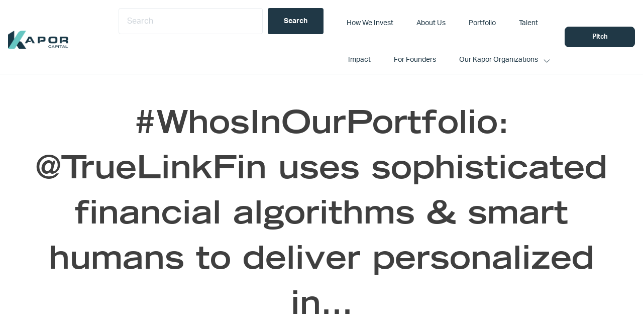

--- FILE ---
content_type: text/html; charset=UTF-8
request_url: https://www.kaporcapital.com/tweet_883808242211663872/
body_size: 10312
content:
<!DOCTYPE html>
<html lang="en-US">
<head >
<meta charset="UTF-8" />
<meta name="viewport" content="width=device-width, initial-scale=1" />
<title>#WhosInOurPortfolio: @TrueLinkFin uses sophisticated financial algorithms &amp; smart humans to deliver personalized in…</title>
<meta name='robots' content='max-image-preview:large' />
<link rel='dns-prefetch' href='//fonts.googleapis.com' />
<link rel='dns-prefetch' href='//use.typekit.net' />
<link rel='dns-prefetch' href='//www.googletagmanager.com' />
<link rel="alternate" type="application/rss+xml" title="Kapor Capital &raquo; Feed" href="https://www.kaporcapital.com/feed/" />
<link rel="alternate" type="application/rss+xml" title="Kapor Capital &raquo; Comments Feed" href="https://www.kaporcapital.com/comments/feed/" />
<link rel="canonical" href="https://www.kaporcapital.com/tweet_883808242211663872/" />
<script type="text/javascript">
/* <![CDATA[ */
window._wpemojiSettings = {"baseUrl":"https:\/\/s.w.org\/images\/core\/emoji\/15.0.3\/72x72\/","ext":".png","svgUrl":"https:\/\/s.w.org\/images\/core\/emoji\/15.0.3\/svg\/","svgExt":".svg","source":{"concatemoji":"https:\/\/www.kaporcapital.com\/wp-includes\/js\/wp-emoji-release.min.js?ver=6.6.4"}};
/*! This file is auto-generated */
!function(i,n){var o,s,e;function c(e){try{var t={supportTests:e,timestamp:(new Date).valueOf()};sessionStorage.setItem(o,JSON.stringify(t))}catch(e){}}function p(e,t,n){e.clearRect(0,0,e.canvas.width,e.canvas.height),e.fillText(t,0,0);var t=new Uint32Array(e.getImageData(0,0,e.canvas.width,e.canvas.height).data),r=(e.clearRect(0,0,e.canvas.width,e.canvas.height),e.fillText(n,0,0),new Uint32Array(e.getImageData(0,0,e.canvas.width,e.canvas.height).data));return t.every(function(e,t){return e===r[t]})}function u(e,t,n){switch(t){case"flag":return n(e,"\ud83c\udff3\ufe0f\u200d\u26a7\ufe0f","\ud83c\udff3\ufe0f\u200b\u26a7\ufe0f")?!1:!n(e,"\ud83c\uddfa\ud83c\uddf3","\ud83c\uddfa\u200b\ud83c\uddf3")&&!n(e,"\ud83c\udff4\udb40\udc67\udb40\udc62\udb40\udc65\udb40\udc6e\udb40\udc67\udb40\udc7f","\ud83c\udff4\u200b\udb40\udc67\u200b\udb40\udc62\u200b\udb40\udc65\u200b\udb40\udc6e\u200b\udb40\udc67\u200b\udb40\udc7f");case"emoji":return!n(e,"\ud83d\udc26\u200d\u2b1b","\ud83d\udc26\u200b\u2b1b")}return!1}function f(e,t,n){var r="undefined"!=typeof WorkerGlobalScope&&self instanceof WorkerGlobalScope?new OffscreenCanvas(300,150):i.createElement("canvas"),a=r.getContext("2d",{willReadFrequently:!0}),o=(a.textBaseline="top",a.font="600 32px Arial",{});return e.forEach(function(e){o[e]=t(a,e,n)}),o}function t(e){var t=i.createElement("script");t.src=e,t.defer=!0,i.head.appendChild(t)}"undefined"!=typeof Promise&&(o="wpEmojiSettingsSupports",s=["flag","emoji"],n.supports={everything:!0,everythingExceptFlag:!0},e=new Promise(function(e){i.addEventListener("DOMContentLoaded",e,{once:!0})}),new Promise(function(t){var n=function(){try{var e=JSON.parse(sessionStorage.getItem(o));if("object"==typeof e&&"number"==typeof e.timestamp&&(new Date).valueOf()<e.timestamp+604800&&"object"==typeof e.supportTests)return e.supportTests}catch(e){}return null}();if(!n){if("undefined"!=typeof Worker&&"undefined"!=typeof OffscreenCanvas&&"undefined"!=typeof URL&&URL.createObjectURL&&"undefined"!=typeof Blob)try{var e="postMessage("+f.toString()+"("+[JSON.stringify(s),u.toString(),p.toString()].join(",")+"));",r=new Blob([e],{type:"text/javascript"}),a=new Worker(URL.createObjectURL(r),{name:"wpTestEmojiSupports"});return void(a.onmessage=function(e){c(n=e.data),a.terminate(),t(n)})}catch(e){}c(n=f(s,u,p))}t(n)}).then(function(e){for(var t in e)n.supports[t]=e[t],n.supports.everything=n.supports.everything&&n.supports[t],"flag"!==t&&(n.supports.everythingExceptFlag=n.supports.everythingExceptFlag&&n.supports[t]);n.supports.everythingExceptFlag=n.supports.everythingExceptFlag&&!n.supports.flag,n.DOMReady=!1,n.readyCallback=function(){n.DOMReady=!0}}).then(function(){return e}).then(function(){var e;n.supports.everything||(n.readyCallback(),(e=n.source||{}).concatemoji?t(e.concatemoji):e.wpemoji&&e.twemoji&&(t(e.twemoji),t(e.wpemoji)))}))}((window,document),window._wpemojiSettings);
/* ]]> */
</script>
<link rel='stylesheet' id='sdm-styles-css' href='https://www.kaporcapital.com/wp-content/plugins/simple-download-monitor/css/sdm_wp_styles.css?ver=6.6.4' type='text/css' media='all' />
<link rel='stylesheet' id='formidable-css' href='https://www.kaporcapital.com/wp-content/plugins/formidable/css/formidableforms.css?ver=1217124' type='text/css' media='all' />
<style id='wp-emoji-styles-inline-css' type='text/css'>

	img.wp-smiley, img.emoji {
		display: inline !important;
		border: none !important;
		box-shadow: none !important;
		height: 1em !important;
		width: 1em !important;
		margin: 0 0.07em !important;
		vertical-align: -0.1em !important;
		background: none !important;
		padding: 0 !important;
	}
</style>
<link rel='stylesheet' id='wp-block-library-css' href='https://www.kaporcapital.com/wp-includes/css/dist/block-library/style.min.css?ver=6.6.4' type='text/css' media='all' />
<style id='wp-block-library-theme-inline-css' type='text/css'>
.wp-block-audio :where(figcaption){color:#555;font-size:13px;text-align:center}.is-dark-theme .wp-block-audio :where(figcaption){color:#ffffffa6}.wp-block-audio{margin:0 0 1em}.wp-block-code{border:1px solid #ccc;border-radius:4px;font-family:Menlo,Consolas,monaco,monospace;padding:.8em 1em}.wp-block-embed :where(figcaption){color:#555;font-size:13px;text-align:center}.is-dark-theme .wp-block-embed :where(figcaption){color:#ffffffa6}.wp-block-embed{margin:0 0 1em}.blocks-gallery-caption{color:#555;font-size:13px;text-align:center}.is-dark-theme .blocks-gallery-caption{color:#ffffffa6}:root :where(.wp-block-image figcaption){color:#555;font-size:13px;text-align:center}.is-dark-theme :root :where(.wp-block-image figcaption){color:#ffffffa6}.wp-block-image{margin:0 0 1em}.wp-block-pullquote{border-bottom:4px solid;border-top:4px solid;color:currentColor;margin-bottom:1.75em}.wp-block-pullquote cite,.wp-block-pullquote footer,.wp-block-pullquote__citation{color:currentColor;font-size:.8125em;font-style:normal;text-transform:uppercase}.wp-block-quote{border-left:.25em solid;margin:0 0 1.75em;padding-left:1em}.wp-block-quote cite,.wp-block-quote footer{color:currentColor;font-size:.8125em;font-style:normal;position:relative}.wp-block-quote.has-text-align-right{border-left:none;border-right:.25em solid;padding-left:0;padding-right:1em}.wp-block-quote.has-text-align-center{border:none;padding-left:0}.wp-block-quote.is-large,.wp-block-quote.is-style-large,.wp-block-quote.is-style-plain{border:none}.wp-block-search .wp-block-search__label{font-weight:700}.wp-block-search__button{border:1px solid #ccc;padding:.375em .625em}:where(.wp-block-group.has-background){padding:1.25em 2.375em}.wp-block-separator.has-css-opacity{opacity:.4}.wp-block-separator{border:none;border-bottom:2px solid;margin-left:auto;margin-right:auto}.wp-block-separator.has-alpha-channel-opacity{opacity:1}.wp-block-separator:not(.is-style-wide):not(.is-style-dots){width:100px}.wp-block-separator.has-background:not(.is-style-dots){border-bottom:none;height:1px}.wp-block-separator.has-background:not(.is-style-wide):not(.is-style-dots){height:2px}.wp-block-table{margin:0 0 1em}.wp-block-table td,.wp-block-table th{word-break:normal}.wp-block-table :where(figcaption){color:#555;font-size:13px;text-align:center}.is-dark-theme .wp-block-table :where(figcaption){color:#ffffffa6}.wp-block-video :where(figcaption){color:#555;font-size:13px;text-align:center}.is-dark-theme .wp-block-video :where(figcaption){color:#ffffffa6}.wp-block-video{margin:0 0 1em}:root :where(.wp-block-template-part.has-background){margin-bottom:0;margin-top:0;padding:1.25em 2.375em}
</style>
<style id='classic-theme-styles-inline-css' type='text/css'>
/*! This file is auto-generated */
.wp-block-button__link{color:#fff;background-color:#32373c;border-radius:9999px;box-shadow:none;text-decoration:none;padding:calc(.667em + 2px) calc(1.333em + 2px);font-size:1.125em}.wp-block-file__button{background:#32373c;color:#fff;text-decoration:none}
</style>
<style id='global-styles-inline-css' type='text/css'>
:root{--wp--preset--aspect-ratio--square: 1;--wp--preset--aspect-ratio--4-3: 4/3;--wp--preset--aspect-ratio--3-4: 3/4;--wp--preset--aspect-ratio--3-2: 3/2;--wp--preset--aspect-ratio--2-3: 2/3;--wp--preset--aspect-ratio--16-9: 16/9;--wp--preset--aspect-ratio--9-16: 9/16;--wp--preset--color--black: #000000;--wp--preset--color--cyan-bluish-gray: #abb8c3;--wp--preset--color--white: #ffffff;--wp--preset--color--pale-pink: #f78da7;--wp--preset--color--vivid-red: #cf2e2e;--wp--preset--color--luminous-vivid-orange: #ff6900;--wp--preset--color--luminous-vivid-amber: #fcb900;--wp--preset--color--light-green-cyan: #7bdcb5;--wp--preset--color--vivid-green-cyan: #00d084;--wp--preset--color--pale-cyan-blue: #8ed1fc;--wp--preset--color--vivid-cyan-blue: #0693e3;--wp--preset--color--vivid-purple: #9b51e0;--wp--preset--color--navy: #203846;--wp--preset--color--gray-background: #F7F7F7;--wp--preset--color--dark-gray: #ebebeb;--wp--preset--color--off-black: #3f3f3f;;--wp--preset--color--teal: #67c6c2;--wp--preset--color--gold: #a47836;--wp--preset--color--kapor-white: #ffffff;--wp--preset--color--medium-gray: #9a9a9a;--wp--preset--color--charcoal: #3f3f3f;--wp--preset--color--light-blue: #abd6df;--wp--preset--gradient--vivid-cyan-blue-to-vivid-purple: linear-gradient(135deg,rgba(6,147,227,1) 0%,rgb(155,81,224) 100%);--wp--preset--gradient--light-green-cyan-to-vivid-green-cyan: linear-gradient(135deg,rgb(122,220,180) 0%,rgb(0,208,130) 100%);--wp--preset--gradient--luminous-vivid-amber-to-luminous-vivid-orange: linear-gradient(135deg,rgba(252,185,0,1) 0%,rgba(255,105,0,1) 100%);--wp--preset--gradient--luminous-vivid-orange-to-vivid-red: linear-gradient(135deg,rgba(255,105,0,1) 0%,rgb(207,46,46) 100%);--wp--preset--gradient--very-light-gray-to-cyan-bluish-gray: linear-gradient(135deg,rgb(238,238,238) 0%,rgb(169,184,195) 100%);--wp--preset--gradient--cool-to-warm-spectrum: linear-gradient(135deg,rgb(74,234,220) 0%,rgb(151,120,209) 20%,rgb(207,42,186) 40%,rgb(238,44,130) 60%,rgb(251,105,98) 80%,rgb(254,248,76) 100%);--wp--preset--gradient--blush-light-purple: linear-gradient(135deg,rgb(255,206,236) 0%,rgb(152,150,240) 100%);--wp--preset--gradient--blush-bordeaux: linear-gradient(135deg,rgb(254,205,165) 0%,rgb(254,45,45) 50%,rgb(107,0,62) 100%);--wp--preset--gradient--luminous-dusk: linear-gradient(135deg,rgb(255,203,112) 0%,rgb(199,81,192) 50%,rgb(65,88,208) 100%);--wp--preset--gradient--pale-ocean: linear-gradient(135deg,rgb(255,245,203) 0%,rgb(182,227,212) 50%,rgb(51,167,181) 100%);--wp--preset--gradient--electric-grass: linear-gradient(135deg,rgb(202,248,128) 0%,rgb(113,206,126) 100%);--wp--preset--gradient--midnight: linear-gradient(135deg,rgb(2,3,129) 0%,rgb(40,116,252) 100%);--wp--preset--font-size--small: 13px;--wp--preset--font-size--medium: 20px;--wp--preset--font-size--large: 36px;--wp--preset--font-size--x-large: 42px;--wp--preset--spacing--20: 0.44rem;--wp--preset--spacing--30: 0.67rem;--wp--preset--spacing--40: 1rem;--wp--preset--spacing--50: 1.5rem;--wp--preset--spacing--60: 2.25rem;--wp--preset--spacing--70: 3.38rem;--wp--preset--spacing--80: 5.06rem;--wp--preset--shadow--natural: 6px 6px 9px rgba(0, 0, 0, 0.2);--wp--preset--shadow--deep: 12px 12px 50px rgba(0, 0, 0, 0.4);--wp--preset--shadow--sharp: 6px 6px 0px rgba(0, 0, 0, 0.2);--wp--preset--shadow--outlined: 6px 6px 0px -3px rgba(255, 255, 255, 1), 6px 6px rgba(0, 0, 0, 1);--wp--preset--shadow--crisp: 6px 6px 0px rgba(0, 0, 0, 1);}:where(.is-layout-flex){gap: 0.5em;}:where(.is-layout-grid){gap: 0.5em;}body .is-layout-flex{display: flex;}.is-layout-flex{flex-wrap: wrap;align-items: center;}.is-layout-flex > :is(*, div){margin: 0;}body .is-layout-grid{display: grid;}.is-layout-grid > :is(*, div){margin: 0;}:where(.wp-block-columns.is-layout-flex){gap: 2em;}:where(.wp-block-columns.is-layout-grid){gap: 2em;}:where(.wp-block-post-template.is-layout-flex){gap: 1.25em;}:where(.wp-block-post-template.is-layout-grid){gap: 1.25em;}.has-black-color{color: var(--wp--preset--color--black) !important;}.has-cyan-bluish-gray-color{color: var(--wp--preset--color--cyan-bluish-gray) !important;}.has-white-color{color: var(--wp--preset--color--white) !important;}.has-pale-pink-color{color: var(--wp--preset--color--pale-pink) !important;}.has-vivid-red-color{color: var(--wp--preset--color--vivid-red) !important;}.has-luminous-vivid-orange-color{color: var(--wp--preset--color--luminous-vivid-orange) !important;}.has-luminous-vivid-amber-color{color: var(--wp--preset--color--luminous-vivid-amber) !important;}.has-light-green-cyan-color{color: var(--wp--preset--color--light-green-cyan) !important;}.has-vivid-green-cyan-color{color: var(--wp--preset--color--vivid-green-cyan) !important;}.has-pale-cyan-blue-color{color: var(--wp--preset--color--pale-cyan-blue) !important;}.has-vivid-cyan-blue-color{color: var(--wp--preset--color--vivid-cyan-blue) !important;}.has-vivid-purple-color{color: var(--wp--preset--color--vivid-purple) !important;}.has-black-background-color{background-color: var(--wp--preset--color--black) !important;}.has-cyan-bluish-gray-background-color{background-color: var(--wp--preset--color--cyan-bluish-gray) !important;}.has-white-background-color{background-color: var(--wp--preset--color--white) !important;}.has-pale-pink-background-color{background-color: var(--wp--preset--color--pale-pink) !important;}.has-vivid-red-background-color{background-color: var(--wp--preset--color--vivid-red) !important;}.has-luminous-vivid-orange-background-color{background-color: var(--wp--preset--color--luminous-vivid-orange) !important;}.has-luminous-vivid-amber-background-color{background-color: var(--wp--preset--color--luminous-vivid-amber) !important;}.has-light-green-cyan-background-color{background-color: var(--wp--preset--color--light-green-cyan) !important;}.has-vivid-green-cyan-background-color{background-color: var(--wp--preset--color--vivid-green-cyan) !important;}.has-pale-cyan-blue-background-color{background-color: var(--wp--preset--color--pale-cyan-blue) !important;}.has-vivid-cyan-blue-background-color{background-color: var(--wp--preset--color--vivid-cyan-blue) !important;}.has-vivid-purple-background-color{background-color: var(--wp--preset--color--vivid-purple) !important;}.has-black-border-color{border-color: var(--wp--preset--color--black) !important;}.has-cyan-bluish-gray-border-color{border-color: var(--wp--preset--color--cyan-bluish-gray) !important;}.has-white-border-color{border-color: var(--wp--preset--color--white) !important;}.has-pale-pink-border-color{border-color: var(--wp--preset--color--pale-pink) !important;}.has-vivid-red-border-color{border-color: var(--wp--preset--color--vivid-red) !important;}.has-luminous-vivid-orange-border-color{border-color: var(--wp--preset--color--luminous-vivid-orange) !important;}.has-luminous-vivid-amber-border-color{border-color: var(--wp--preset--color--luminous-vivid-amber) !important;}.has-light-green-cyan-border-color{border-color: var(--wp--preset--color--light-green-cyan) !important;}.has-vivid-green-cyan-border-color{border-color: var(--wp--preset--color--vivid-green-cyan) !important;}.has-pale-cyan-blue-border-color{border-color: var(--wp--preset--color--pale-cyan-blue) !important;}.has-vivid-cyan-blue-border-color{border-color: var(--wp--preset--color--vivid-cyan-blue) !important;}.has-vivid-purple-border-color{border-color: var(--wp--preset--color--vivid-purple) !important;}.has-vivid-cyan-blue-to-vivid-purple-gradient-background{background: var(--wp--preset--gradient--vivid-cyan-blue-to-vivid-purple) !important;}.has-light-green-cyan-to-vivid-green-cyan-gradient-background{background: var(--wp--preset--gradient--light-green-cyan-to-vivid-green-cyan) !important;}.has-luminous-vivid-amber-to-luminous-vivid-orange-gradient-background{background: var(--wp--preset--gradient--luminous-vivid-amber-to-luminous-vivid-orange) !important;}.has-luminous-vivid-orange-to-vivid-red-gradient-background{background: var(--wp--preset--gradient--luminous-vivid-orange-to-vivid-red) !important;}.has-very-light-gray-to-cyan-bluish-gray-gradient-background{background: var(--wp--preset--gradient--very-light-gray-to-cyan-bluish-gray) !important;}.has-cool-to-warm-spectrum-gradient-background{background: var(--wp--preset--gradient--cool-to-warm-spectrum) !important;}.has-blush-light-purple-gradient-background{background: var(--wp--preset--gradient--blush-light-purple) !important;}.has-blush-bordeaux-gradient-background{background: var(--wp--preset--gradient--blush-bordeaux) !important;}.has-luminous-dusk-gradient-background{background: var(--wp--preset--gradient--luminous-dusk) !important;}.has-pale-ocean-gradient-background{background: var(--wp--preset--gradient--pale-ocean) !important;}.has-electric-grass-gradient-background{background: var(--wp--preset--gradient--electric-grass) !important;}.has-midnight-gradient-background{background: var(--wp--preset--gradient--midnight) !important;}.has-small-font-size{font-size: var(--wp--preset--font-size--small) !important;}.has-medium-font-size{font-size: var(--wp--preset--font-size--medium) !important;}.has-large-font-size{font-size: var(--wp--preset--font-size--large) !important;}.has-x-large-font-size{font-size: var(--wp--preset--font-size--x-large) !important;}
:where(.wp-block-post-template.is-layout-flex){gap: 1.25em;}:where(.wp-block-post-template.is-layout-grid){gap: 1.25em;}
:where(.wp-block-columns.is-layout-flex){gap: 2em;}:where(.wp-block-columns.is-layout-grid){gap: 2em;}
:root :where(.wp-block-pullquote){font-size: 1.5em;line-height: 1.6;}
</style>
<link rel='stylesheet' id='ctf_styles-css' href='https://www.kaporcapital.com/wp-content/plugins/custom-twitter-feeds-pro/css/ctf-styles.min.css?ver=2.5.1' type='text/css' media='all' />
<link rel='stylesheet' id='simple-banner-style-css' href='https://www.kaporcapital.com/wp-content/plugins/simple-banner/simple-banner.css?ver=3.2.0' type='text/css' media='all' />
<link rel='stylesheet' id='kapor-capital-main-css' href='https://www.kaporcapital.com/wp-content/themes/kapor-captial/assets/css/main.css?ver=3.5.3' type='text/css' media='all' />
<link rel='stylesheet' id='kapor-capital-google-fonts-css' href='//fonts.googleapis.com/css?family=Source+Sans+Pro%3A400%2C600%2C700&#038;display=swap&#038;ver=3.5.3' type='text/css' media='all' />
<link rel='stylesheet' id='TradeGothic-css' href='https://www.kaporcapital.com/wp-content/themes/kapor-captial/assets/fonts/TradeGothic/MyFontsWebfontsKit.css?ver=1.0.0' type='text/css' media='all' />
<link rel='stylesheet' id='Freight-css' href='https://use.typekit.net/gjz7kuv.css?ver=6.6.4' type='text/css' media='all' />
<link rel='stylesheet' id='Eurostile-css' href='https://use.typekit.net/gjz7kuv.css?ver=6.6.4' type='text/css' media='all' />
<link rel='stylesheet' id='BergenMono-css' href='https://www.kaporcapital.com/wp-content/themes/kapor-captial/assets/fonts/BergenMono/MyFontsWebfontsKit.css?ver=1.0.0' type='text/css' media='all' />
<link rel='stylesheet' id='aktiv-grotesk-css' href='https://use.typekit.net/gjz7kuv.css?ver=6.6.4' type='text/css' media='all' />
<style id='kadence-blocks-global-variables-inline-css' type='text/css'>
:root {--global-kb-font-size-sm:clamp(0.8rem, 0.73rem + 0.217vw, 0.9rem);--global-kb-font-size-md:clamp(1.1rem, 0.995rem + 0.326vw, 1.25rem);--global-kb-font-size-lg:clamp(1.75rem, 1.576rem + 0.543vw, 2rem);--global-kb-font-size-xl:clamp(2.25rem, 1.728rem + 1.63vw, 3rem);--global-kb-font-size-xxl:clamp(2.5rem, 1.456rem + 3.26vw, 4rem);--global-kb-font-size-xxxl:clamp(2.75rem, 0.489rem + 7.065vw, 6rem);}:root {--global-palette1: #3182CE;--global-palette2: #2B6CB0;--global-palette3: #1A202C;--global-palette4: #2D3748;--global-palette5: #4A5568;--global-palette6: #718096;--global-palette7: #EDF2F7;--global-palette8: #F7FAFC;--global-palette9: #ffffff;}
</style>
<link rel='stylesheet' id='kapor-capital-css' href='https://www.kaporcapital.com/wp-content/themes/kapor-captial/style.css?ver=3.5.3' type='text/css' media='all' />
<script type="text/javascript" src="https://www.kaporcapital.com/wp-includes/js/jquery/jquery.min.js?ver=3.7.1" id="jquery-core-js"></script>
<script type="text/javascript" src="https://www.kaporcapital.com/wp-includes/js/jquery/jquery-migrate.min.js?ver=3.4.1" id="jquery-migrate-js"></script>
<script type="text/javascript" id="simple-banner-script-js-before">
/* <![CDATA[ */
const simpleBannerScriptParams = {"pro_version_enabled":"","debug_mode":false,"id":14750,"version":"3.2.0","banner_params":[{"hide_simple_banner":"yes","simple_banner_prepend_element":"body","simple_banner_position":"","header_margin":"","header_padding":"","wp_body_open_enabled":"","wp_body_open":true,"simple_banner_z_index":"","simple_banner_text":"New Release: 2023 Kapor Capital Impact Report! <a href=\"https:\/\/www.kaporcapital.com\/impact-reports\/\">Learn more.<\/a>","disabled_on_current_page":false,"disabled_pages_array":[],"is_current_page_a_post":true,"disabled_on_posts":"","simple_banner_disabled_page_paths":false,"simple_banner_font_size":"15px","simple_banner_color":"#abd6df","simple_banner_text_color":"#203846","simple_banner_link_color":"#ffffff","simple_banner_close_color":"#203846","simple_banner_custom_css":"","simple_banner_scrolling_custom_css":"","simple_banner_text_custom_css":"","simple_banner_button_css":"","site_custom_css":"","keep_site_custom_css":"","site_custom_js":"","keep_site_custom_js":"","close_button_enabled":"","close_button_expiration":"","close_button_cookie_set":false,"current_date":{"date":"2026-01-06 19:10:18.388612","timezone_type":3,"timezone":"UTC"},"start_date":{"date":"2026-01-06 19:10:18.388617","timezone_type":3,"timezone":"UTC"},"end_date":{"date":"2026-01-06 19:10:18.388619","timezone_type":3,"timezone":"UTC"},"simple_banner_start_after_date":"","simple_banner_remove_after_date":"","simple_banner_insert_inside_element":""}]}
/* ]]> */
</script>
<script type="text/javascript" src="https://www.kaporcapital.com/wp-content/plugins/simple-banner/simple-banner.js?ver=3.2.0" id="simple-banner-script-js"></script>
<script type="text/javascript" id="sdm-scripts-js-extra">
/* <![CDATA[ */
var sdm_ajax_script = {"ajaxurl":"https:\/\/www.kaporcapital.com\/wp-admin\/admin-ajax.php"};
/* ]]> */
</script>
<script type="text/javascript" src="https://www.kaporcapital.com/wp-content/plugins/simple-download-monitor/js/sdm_wp_scripts.js?ver=6.6.4" id="sdm-scripts-js"></script>
<link rel="https://api.w.org/" href="https://www.kaporcapital.com/wp-json/" /><link rel="alternate" title="JSON" type="application/json" href="https://www.kaporcapital.com/wp-json/wp/v2/posts/14750" /><link rel="EditURI" type="application/rsd+xml" title="RSD" href="https://www.kaporcapital.com/xmlrpc.php?rsd" />
		<!-- Custom Logo: hide header text -->
		<style id="custom-logo-css" type="text/css">
			.site-title, .site-description {
				position: absolute;
				clip: rect(1px, 1px, 1px, 1px);
			}
		</style>
		<link rel="alternate" title="oEmbed (JSON)" type="application/json+oembed" href="https://www.kaporcapital.com/wp-json/oembed/1.0/embed?url=https%3A%2F%2Fwww.kaporcapital.com%2Ftweet_883808242211663872%2F" />
<link rel="alternate" title="oEmbed (XML)" type="text/xml+oembed" href="https://www.kaporcapital.com/wp-json/oembed/1.0/embed?url=https%3A%2F%2Fwww.kaporcapital.com%2Ftweet_883808242211663872%2F&#038;format=xml" />

		<!-- GA Google Analytics @ https://m0n.co/ga -->
		<script async src="https://www.googletagmanager.com/gtag/js?id=G-XDVLJ5ZMF1"></script>
		<script>
			window.dataLayer = window.dataLayer || [];
			function gtag(){dataLayer.push(arguments);}
			gtag('js', new Date());
			gtag('config', 'G-XDVLJ5ZMF1');
		</script>

	<meta name="generator" content="Site Kit by Google 1.168.0" /><!-- ActiveCampaign -->
<script type="text/javascript">
    (function(e,t,o,n,p,r,i){e.visitorGlobalObjectAlias=n;e[e.visitorGlobalObjectAlias]=e[e.visitorGlobalObjectAlias]||function(){(e[e.visitorGlobalObjectAlias].q=e[e.visitorGlobalObjectAlias].q||[]).push(arguments)};e[e.visitorGlobalObjectAlias].l=(new Date).getTime();r=t.createElement("script");r.src=o;r.async=true;i=t.getElementsByTagName("script")[0];i.parentNode.insertBefore(r,i)})(window,document,"https://diffuser-cdn.app-us1.com/diffuser/diffuser.js","vgo");
    vgo('setAccount', '610914196');
    vgo('setTrackByDefault', true);

    vgo('process');
</script>
<!-- ActiveCampaign -->
<style id="simple-banner-hide" type="text/css">.simple-banner{display:none;}</style><style id="simple-banner-font-size" type="text/css">.simple-banner .simple-banner-text{font-size:15px;}</style><style id="simple-banner-background-color" type="text/css">.simple-banner{background:#abd6df;}</style><style id="simple-banner-text-color" type="text/css">.simple-banner .simple-banner-text{color:#203846;}</style><style id="simple-banner-link-color" type="text/css">.simple-banner .simple-banner-text a{color:#ffffff;}</style><style id="simple-banner-z-index" type="text/css">.simple-banner{z-index: 99999;}</style><style id="simple-banner-close-color" type="text/css">.simple-banner .simple-banner-button{color:#203846;}</style><style id="simple-banner-site-custom-css-dummy" type="text/css"></style><script id="simple-banner-site-custom-js-dummy" type="text/javascript"></script><script>document.documentElement.className += " js";</script>
<link rel="icon" href="https://www.kaporcapital.com/wp-content/uploads/2022/05/cropped-Screen-Shot-2022-05-20-at-2.26.14-PM-32x32.png" sizes="32x32" />
<link rel="icon" href="https://www.kaporcapital.com/wp-content/uploads/2022/05/cropped-Screen-Shot-2022-05-20-at-2.26.14-PM-192x192.png" sizes="192x192" />
<link rel="apple-touch-icon" href="https://www.kaporcapital.com/wp-content/uploads/2022/05/cropped-Screen-Shot-2022-05-20-at-2.26.14-PM-180x180.png" />
<meta name="msapplication-TileImage" content="https://www.kaporcapital.com/wp-content/uploads/2022/05/cropped-Screen-Shot-2022-05-20-at-2.26.14-PM-270x270.png" />
		<style type="text/css" id="wp-custom-css">
			.data-row.company-tags a:first-of-type {
    display: none;
}

article p > a.more-link {
    display: block;
}

p > a.more-link {
    display: none;
}

h2.entry-title {
    display: none;
}

h2.search-title {
	font-size: 20px !important
}

a.entry-image-link {
    display: none;
}

.search-content article {
    min-height: 280px;
}		</style>
		</head>
<body class="post-template-default single single-post postid-14750 single-format-standard wp-custom-logo wp-embed-responsive narrow-content genesis-breadcrumbs-hidden genesis-singular-image-hidden genesis-footer-widgets-visible is-single has-hero-section" itemscope itemtype="https://schema.org/WebPage"><div class="site-container"><ul class="genesis-skip-link"><li><a href="#genesis-nav-primary" class="screen-reader-shortcut"> Skip to primary navigation</a></li><li><a href="#genesis-content" class="screen-reader-shortcut"> Skip to main content</a></li><li><a href="#genesis-footer-widgets" class="screen-reader-shortcut"> Skip to footer</a></li></ul><header class="site-header" itemscope itemtype="https://schema.org/WPHeader"><div class="wrap"><div class="title-area"><a href="https://www.kaporcapital.com/" class="custom-logo-link" rel="home"><img style="max-width:120px;max-height:60px"width="251" height="76" src="https://www.kaporcapital.com/wp-content/uploads/2022/05/logo.png" class="custom-logo" alt="Kapor Capital" decoding="async" /></a><p class="site-title" itemprop="headline">Kapor Capital</p></div><nav class="nav-primary" aria-label="Main" itemscope itemtype="https://schema.org/SiteNavigationElement" id="genesis-nav-primary"><ul id="menu-primary" class="menu genesis-nav-menu menu-primary js-superfish">
      <li class="menu-item menu-item-type-post_type menu-item-object-page">
        <form action="https://www.kaporcapital.com/" method="GET" class="search-bar">
          <input type="text" name="s" placeholder="Search">
          <input type="hidden" name="post_type" value="page,press,portfolio">
          <input type="submit" value="Search" class="search-submit">
        </form>
      </li>
      <li id="menu-item-20914" class="menu-item menu-item-type-post_type menu-item-object-page menu-item-20914"><a href="https://www.kaporcapital.com/how-we-invest/" itemprop="url"><span itemprop="name">How We Invest</span></a></li>
<li id="menu-item-20407" class="menu-item menu-item-type-post_type menu-item-object-page menu-item-20407"><a href="https://www.kaporcapital.com/who-we-are/" itemprop="url"><span itemprop="name">About Us</span></a></li>
<li id="menu-item-20413" class="menu-item menu-item-type-post_type menu-item-object-page menu-item-20413"><a href="https://www.kaporcapital.com/portfolio/" itemprop="url"><span itemprop="name">Portfolio</span></a></li>
<li id="menu-item-20414" class="menu-item menu-item-type-post_type menu-item-object-page menu-item-20414"><a href="https://www.kaporcapital.com/talent/" itemprop="url"><span itemprop="name">Talent</span></a></li>
<li id="menu-item-26623" class="menu-item menu-item-type-custom menu-item-object-custom menu-item-26623"><a href="https://www.kaporcapital.com/impact-reports/" itemprop="url"><span itemprop="name">Impact</span></a></li>
<li id="menu-item-20919" class="menu-item menu-item-type-post_type menu-item-object-page menu-item-20919"><a href="https://www.kaporcapital.com/for-founders/" itemprop="url"><span itemprop="name">For Founders</span></a></li>
<li id="menu-item-21524" class="menu-item menu-item-type-custom menu-item-object-custom menu-item-has-children menu-item-21524"><a href="javascript:void(0);" itemprop="url"><span itemprop="name">Our Kapor Organizations</span></a>
<ul class="sub-menu">
	<li id="menu-item-25985" class="menu-item menu-item-type-custom menu-item-object-custom menu-item-25985"><a href="https://kaporfoundation.org/" itemprop="url"><span itemprop="name">Kapor Foundation</span></a></li>
	<li id="menu-item-21523" class="menu-item menu-item-type-custom menu-item-object-custom menu-item-21523"><a target="_blank" rel="noopener" href="https://www.kaporcenter.org/" itemprop="url"><span itemprop="name">Kapor Center</span></a></li>
	<li id="menu-item-20921" class="menu-item menu-item-type-custom menu-item-object-custom menu-item-20921"><a target="_blank" rel="noopener" href="https://www.smash.org/" itemprop="url"><span itemprop="name">SMASH</span></a></li>
</ul>
</li>
</ul></nav><div class="widget-area header-widget-area"><section id="custom_html-3" class="widget_text widget widget_custom_html"><div class="widget_text widget-wrap"><div class="textwidget custom-html-widget"><section id="custom_html-13" class="widget_text widget widget_custom_html"><div class="widget_text widget-wrap"><div class="textwidget custom-html-widget"><a href="/pitch" class="button outline small">Pitch</a></div></div></section></div></div></section>
</div></div></header><div class="site-inner"><section class="hero-section" role="banner"><div class="wrap"><div class="hero-inner"><h1 class="hero-title" itemprop="headline">#WhosInOurPortfolio: @TrueLinkFin uses sophisticated financial algorithms &amp; smart humans to deliver personalized in…</h1></div></div></section><div class="wrap"><main class="content" id="genesis-content"><article class="post-14750 post type-post status-publish format-standard category-uncategorized entry" aria-label="#WhosInOurPortfolio: @TrueLinkFin uses sophisticated financial algorithms &amp; smart humans to deliver personalized in…" itemscope itemtype="https://schema.org/CreativeWork" itemref="hero-section"><p class="entry-meta"><time class="entry-time" itemprop="datePublished" datetime="2017-07-08T22:01:19-07:00">July 8, 2017</time> by <span class="entry-author" itemprop="author" itemscope itemtype="https://schema.org/Person"><a href="https://www.kaporcapital.com/author/admin/" class="entry-author-link" rel="author" itemprop="url"><span class="entry-author-name" itemprop="name">admin</span></a></span>  </p><div class="entry-content" itemprop="text"></div><footer class="entry-footer"><p class="entry-meta"><span class="entry-categories">Filed Under: <a href="https://www.kaporcapital.com/category/uncategorized/" rel="category tag">Uncategorized</a></span> </p></footer></article></main></div><div class="adjacent-entry-pagination pagination"><div class="wrap"><div class="pagination-previous"><a href="https://www.kaporcapital.com/kapor-capital-supports-thrive-markets-push-for-online-food-stamp-usage/" rel="prev"><span class="screen-reader-text">Previous Post: </span><span class="adjacent-post-link">← Kapor Capital Supports Thrive Market’s Push for Online Food Stamp Usage</span></a></div><div class="pagination-next"><a href="https://www.kaporcapital.com/the-venture-capital-world-has-a-problem-with-women-of-color/" rel="next"><span class="screen-reader-text">Next Post: </span><span class="adjacent-post-link">The Venture Capital World Has A Problem With Women Of Color →</span></a></div></div></div></div><footer class="site-footer" itemscope itemtype="https://schema.org/WPFooter"><div class="footer-widgets" id="genesis-footer-widgets"><h2 class="genesis-sidebar-title screen-reader-text">Footer</h2><div class="wrap"><div class="widget-area footer-widgets-1 footer-widget-area"><section id="custom_html-4" class="widget_text widget widget_custom_html"><div class="widget_text widget-wrap"><div class="textwidget custom-html-widget"><div class='footer-section-one'>
<img alt='Kapor Logo' src="https://www.kaporcapital.com/wp-content/uploads/2022/05/logo.png">
	
	<div class="wp-block-kadence-iconlist kt-svg-icon-list-items kt-svg-icon-list-items_7dee35-0d kt-svg-icon-list-columns-1 alignnone"><ul class="kt-svg-icon-list">
		
		
		<li class="kt-svg-icon-list-style-default kt-svg-icon-list-item-wrap kt-svg-icon-list-item-0 kt-svg-icon-list-level-0"><div style="display:inline-flex;justify-content:center;align-items:center;color:#203846" class="kt-svg-icon-list-single kt-svg-icon-list-single-fas_map-marker-alt"><svg style="display:inline-block;vertical-align:middle" viewbox="0 0 384 512" height="20" width="20" fill="currentColor" xmlns="http://www.w3.org/2000/svg" aria-hidden="true"><path d="M172.268 501.67C26.97 291.031 0 269.413 0 192 0 85.961 85.961 0 192 0s192 85.961 192 192c0 77.413-26.97 99.031-172.268 309.67-9.535 13.774-29.93 13.773-39.464 0zM192 272c44.183 0 80-35.817 80-80s-35.817-80-80-80-80 35.817-80 80 35.817 80 80 80z"></path></svg></div><span class="kt-svg-icon-list-text">Oakland, CA</span></li><li class="kt-svg-icon-list-style-default kt-svg-icon-list-item-wrap kt-svg-icon-list-item-1 kt-svg-icon-list-level-0"><div style="display:inline-flex;justify-content:center;align-items:center;color:#203846" class="kt-svg-icon-list-single kt-svg-icon-list-single-fe_mail"><svg style="display:inline-block;vertical-align:middle" viewbox="0 0 24 24" height="20" width="20" fill="none" stroke="currentColor" xmlns="http://www.w3.org/2000/svg" stroke-width="2" stroke-linecap="round" stroke-linejoin="round" aria-hidden="true"><path d="M4 4h16c1.1 0 2 .9 2 2v12c0 1.1-.9 2-2 2H4c-1.1 0-2-.9-2-2V6c0-1.1.9-2 2-2z"></path><polyline points="22,6 12,13 2,6"></polyline></svg></div><a href="mailto:press@kaporcapital.com" class="kt-svg-icon-list-text">press@kaporcapital.com</a></li></ul></div>
	
<div
  class="wp-block-kadence-icon kt-svg-icons kt-svg-icons_9db104-7c alignnone"
  style="text-align: left;"
>
  
	 <a
    href="https://twitter.com/KaporCapital?ref_src=twsrc%5Egoogle%7Ctwcamp%5Eserp%7Ctwgr%5Eauthor"
    class="kt-svg-style-default kt-svg-icon-wrap kt-svg-item-1"
  >
    <div
      style="
        display: inline-flex;
        justify-content: center;
        align-items: center;
        color: #444444;
      "
      class="kt-svg-icon kt-svg-icon-fa_twitter"
    >
      <svg
        style="display: inline-block; vertical-align: middle;"
        viewbox="0 0 512 512"
        height="50"
        width="50"
        fill="currentColor"
        xmlns="http://www.w3.org/2000/svg"
        aria-hidden="true"
      >
        <path
          d="M459.37 151.716c.325 4.548.325 9.097.325 13.645 0 138.72-105.583 298.558-298.558 298.558-59.452 0-114.68-17.219-161.137-47.106 8.447.974 16.568 1.299 25.34 1.299 49.055 0 94.213-16.568 130.274-44.832-46.132-.975-84.792-31.188-98.112-72.772 6.498.974 12.995 1.624 19.818 1.624 9.421 0 18.843-1.3 27.614-3.573-48.081-9.747-84.143-51.98-84.143-102.985v-1.299c13.969 7.797 30.214 12.67 47.431 13.319-28.264-18.843-46.781-51.005-46.781-87.391 0-19.492 5.197-37.36 14.294-52.954 51.655 63.675 129.3 105.258 216.365 109.807-1.624-7.797-2.599-15.918-2.599-24.04 0-57.828 46.782-104.934 104.934-104.934 30.213 0 57.502 12.67 76.67 33.137 23.715-4.548 46.456-13.32 66.599-25.34-7.798 24.366-24.366 44.833-46.132 57.827 21.117-2.273 41.584-8.122 60.426-16.243-14.292 20.791-32.161 39.308-52.628 54.253z"
        ></path>
      </svg>
    </div>
  </a>
	
	<a href="https://www.linkedin.com/company/kapor-capital/">
	<div class="kt-svg-style-default kt-svg-icon-wrap kt-svg-item-0"><div style="display:inline-flex;justify-content:center;align-items:center;color:#444444" class="kt-svg-icon kt-svg-icon-fa_linkedin"><svg style="display:inline-block;vertical-align:middle" viewbox="0 0 448 512" height="50" width="50" fill="currentColor" xmlns="http://www.w3.org/2000/svg" preserveaspectratio="xMinYMin meet" aria-hidden="true"><path d="M416 32H31.9C14.3 32 0 46.5 0 64.3v383.4C0 465.5 14.3 480 31.9 480H416c17.6 0 32-14.5 32-32.3V64.3c0-17.8-14.4-32.3-32-32.3zM135.4 416H69V202.2h66.5V416zm-33.2-243c-21.3 0-38.5-17.3-38.5-38.5S80.9 96 102.2 96c21.2 0 38.5 17.3 38.5 38.5 0 21.3-17.2 38.5-38.5 38.5zm282.1 243h-66.4V312c0-24.8-.5-56.7-34.5-56.7-34.6 0-39.9 27-39.9 54.9V416h-66.4V202.2h63.7v29.2h.9c8.9-16.8 30.6-34.5 62.9-34.5 67.2 0 79.7 44.3 79.7 101.9V416z"></path></svg></div></div></a>
	
  <a
    href="https://www.instagram.com/kaporcapital/?hl=en"
    class="kt-svg-style-default kt-svg-icon-wrap kt-svg-item-2"
  >
    <div
      style="
        display: inline-flex;
        justify-content: center;
        align-items: center;
        color: #444444;
      "
      class="kt-svg-icon kt-svg-icon-fe_instagram"
    >
      <svg
        style="display: inline-block; vertical-align: middle;"
        viewbox="0 0 24 24"
        height="50"
        width="50"
        fill="none"
        stroke="currentColor"
        xmlns="http://www.w3.org/2000/svg"
        stroke-width="2"
        stroke-linecap="round"
        stroke-linejoin="round"
        aria-hidden="true"
      >
        <rect x="2" y="2" width="20" height="20" rx="5" ry="5"></rect>
        <path d="M16 11.37A4 4 0 1 1 12.63 8 4 4 0 0 1 16 11.37z"></path>
        <line x1="17.5" y1="6.5" x2="17.5" y2="6.5"></line>
      </svg>
    </div>
  </a>
	<a
    href="https://www.facebook.com/KaporCapital/"
    class="kt-svg-style-default kt-svg-icon-wrap kt-svg-item-0"
  >
    <div
      style="
        display: inline-flex;
        justify-content: center;
        align-items: center;
        color: #444444;
      "
      class="kt-svg-icon kt-svg-icon-fa_facebook"
    >
      <svg
        style="display: inline-block; vertical-align: middle;"
        viewbox="0 0 448 512"
        height="50"
        width="50"
        fill="currentColor"
        xmlns="http://www.w3.org/2000/svg"
        preserveaspectratio="xMinYMin meet"
        aria-hidden="true"
      >
        <path
          d="M448 56.7v398.5c0 13.7-11.1 24.7-24.7 24.7H309.1V306.5h58.2l8.7-67.6h-67v-43.2c0-19.6 5.4-32.9 33.5-32.9h35.8v-60.5c-6.2-.8-27.4-2.7-52.2-2.7-51.6 0-87 31.5-87 89.4v49.9h-58.4v67.6h58.4V480H24.7C11.1 480 0 468.9 0 455.3V56.7C0 43.1 11.1 32 24.7 32h398.5c13.7 0 24.8 11.1 24.8 24.7z"
        ></path>
      </svg>
    </div>
  </a>
</div>

	
	
	
	
</div></div></div></section>
</div><div class="widget-area footer-widgets-2 footer-widget-area"><section id="nav_menu-3" class="widget widget_nav_menu"><div class="widget-wrap"><div class="menu-footer-1-container"><ul id="menu-footer-1" class="menu"><li id="menu-item-20929" class="menu-item menu-item-type-post_type menu-item-object-page menu-item-20929"><a href="https://www.kaporcapital.com/how-we-invest/" itemprop="url">How We Invest</a></li>
<li id="menu-item-20927" class="menu-item menu-item-type-post_type menu-item-object-page menu-item-20927"><a href="https://www.kaporcapital.com/who-we-are/" itemprop="url">About Us</a></li>
<li id="menu-item-20928" class="menu-item menu-item-type-post_type menu-item-object-page menu-item-20928"><a href="https://www.kaporcapital.com/portfolio/" itemprop="url">Portfolio</a></li>
<li id="menu-item-20930" class="menu-item menu-item-type-post_type menu-item-object-page menu-item-20930"><a href="https://www.kaporcapital.com/talent/" itemprop="url">Talent</a></li>
<li id="menu-item-22568" class="menu-item menu-item-type-post_type menu-item-object-page menu-item-22568"><a href="https://www.kaporcapital.com/fund-iii/" itemprop="url">Fund III</a></li>
<li id="menu-item-21630" class="menu-item menu-item-type-post_type menu-item-object-page menu-item-21630"><a href="https://www.kaporcapital.com/contact/" itemprop="url">Contact Us</a></li>
</ul></div></div></section>
<section id="nav_menu-2" class="widget widget_nav_menu"><div class="widget-wrap"><div class="menu-footer-2-container"><ul id="menu-footer-2" class="menu"><li id="menu-item-21572" class="menu-item menu-item-type-post_type menu-item-object-page menu-item-21572"><a href="https://www.kaporcapital.com/impact-reports/" itemprop="url">Impact Reports</a></li>
<li id="menu-item-20931" class="menu-item menu-item-type-post_type menu-item-object-page menu-item-20931"><a href="https://www.kaporcapital.com/for-founders/" itemprop="url">For Founders</a></li>
<li id="menu-item-21559" class="menu-item menu-item-type-post_type menu-item-object-page menu-item-21559"><a href="https://www.kaporcapital.com/news/" itemprop="url">In the News</a></li>
<li id="menu-item-21631" class="menu-item menu-item-type-custom menu-item-object-custom menu-item-21631"><a href="https://ats.rippling.com/kaporcapital/jobs" itemprop="url">Careers</a></li>
<li id="menu-item-28658" class="menu-item menu-item-type-post_type menu-item-object-page menu-item-28658"><a href="https://www.kaporcapital.com/fraudulent-recruiting-notice/" itemprop="url">Fraudulent Recruiting Notice</a></li>
</ul></div></div></section>
</div><div class="widget-area footer-widgets-3 footer-widget-area"><section id="custom_html-5" class="widget_text widget widget_custom_html"><div class="widget_text widget-wrap"><div class="textwidget custom-html-widget"><div class="footer-widget-third">
	<div class="footer-learn-more">
		Learn more about the Kapor family of organizations
		<div class="kapor-links">
<a class="smash" href="https://kaporfoundation.org" title="Kapor Foundation" target="_blank" rel="noopener">Kapor Foundation &nbsp; 
</a>
	
<a class="kcenter" href="https://www.kaporcenter.org/" target="_blank" rel="noopener">Kapor Center &nbsp;</a>

			 
<a class="smash" href="https://www.smash.org/" target="_blank" rel="noopener">SMASH</a>

	</div>
			</div>
</div></div></div></section>
</div></div></div><div class="footer-credits"><div class="wrap"><p>Copyright &#x000A9;&nbsp;2026 Kapor Capital. All right reserved.
<div class="right-links"> <a href="/privacy-policy"> Privacy Policy </a><a href="/terms-of-service"> Terms of Service </a>
</div></p></div></div></footer></div><div class="simple-banner simple-banner-text" style="display:none !important"></div><script type="text/javascript" src="https://www.kaporcapital.com/wp-content/themes/genesis/lib/js/skip-links.min.js?ver=3.5.0" id="skip-links-js"></script>
<script type="text/javascript" src="https://www.kaporcapital.com/wp-content/themes/kapor-captial/assets/js/min/main.js?ver=3.5.3" id="kapor-capital-main-js"></script>
<script type="text/javascript" src="https://www.kaporcapital.com/wp-content/themes/kapor-captial/assets/js/a11y-dialog/a11y-dialog.min.js?ver=7.4.0" id="a11y-dialog-js"></script>
<script type="text/javascript" id="axios-js-extra">
/* <![CDATA[ */
var kc_ajax = {"ajax_url":"https:\/\/www.kaporcapital.com\/wp-admin\/admin-ajax.php"};
/* ]]> */
</script>
<script type="text/javascript" src="https://www.kaporcapital.com/wp-content/themes/kapor-captial/assets/js/axios/axios.min.js?ver=0.26.1" id="axios-js"></script>
<script type="text/javascript" id="kapor-captial-responsive-menu-js-extra">
/* <![CDATA[ */
var genesis_responsive_menu = {"mainMenu":"<span class=\"hamburger\"> <\/span><span class=\"screen-reader-text\">Menu<\/span>","menuIconClass":null,"subMenu":"Submenu","subMenuIconClass":null,"menuClasses":{"combine":[".nav-primary",".nav-secondary"]},"menuAnimation":{"effect":"fadeToggle","duration":"fast","easing":"swing"},"subMenuAnimation":{"effect":"slideToggle","duration":"fast","easing":"swing"}};
/* ]]> */
</script>
<script type="text/javascript" src="https://www.kaporcapital.com/wp-content/themes/genesis/lib/js/menu/responsive-menus.min.js?ver=1.1.3" id="kapor-captial-responsive-menu-js"></script>
</body></html>


--- FILE ---
content_type: text/css; charset=UTF-8
request_url: https://www.kaporcapital.com/wp-content/themes/kapor-captial/assets/fonts/TradeGothic/MyFontsWebfontsKit.css?ver=1.0.0
body_size: -249
content:
/**
 * @license
 * MyFonts Webfont Build ID 4706752, 2022-04-18T15:37:18-0400
 *
 * The fonts listed in this notice are subject to the End User License
 * Agreement(s) entered into by the website owner. All other parties are
 * explicitly restricted from using the Licensed Webfonts(s).
 *
 * You may obtain a valid license at the URLs below.
 *
 * Webfont: TradeGothicLTStd-BoldExt by Linotype
 * URL: https://www.myfonts.com/fonts/linotype/trade-gothic/bold-extended-63882/
 * Copyright: Copyright 2014 Monotype GmbH. All rights reserved.
 *
 *
 *
 * © 2022 MyFonts Inc
*/

@font-face {
	font-family: "TradeGothic";
	src: url("webFonts/TradeGothicLTStdBoldExt/font.woff2") format("woff2"),
		url("webFonts/TradeGothicLTStdBoldExt/font.woff") format("woff");
}


--- FILE ---
content_type: text/css; charset=UTF-8
request_url: https://www.kaporcapital.com/wp-content/themes/kapor-captial/assets/fonts/BergenMono/MyFontsWebfontsKit.css?ver=1.0.0
body_size: 119
content:
/**
 * @license
 * MyFonts Webfont Build ID 4702227, 2022-04-14T07:50:50-0400
 *
 * The fonts listed in this notice are subject to the End User License
 * Agreement(s) entered into by the website owner. All other parties are
 * explicitly restricted from using the Licensed Webfonts(s).
 *
 * You may obtain a valid license at the URLs below.
 *
 * Webfont: BergenMono-SemiBold by Mindburger Studio
 * URL: https://www.myfonts.com/fonts/mindburger-studio/bergen-mono/semi-bold/
 *
 * Webfont: BergenMono-Regular by Mindburger Studio
 * URL: https://www.myfonts.com/fonts/mindburger-studio/bergen-mono/regular/
 *
 * Webfont: BergenMono-SemiBoldItalic by Mindburger Studio
 * URL: https://www.myfonts.com/fonts/mindburger-studio/bergen-mono/semi-bold-italic/
 *
 * Webfont: BergenMono-Bold by Mindburger Studio
 * URL: https://www.myfonts.com/fonts/mindburger-studio/bergen-mono/bold/
 *
 * Webfont: BergenMono-BoldItalic by Mindburger Studio
 * URL: https://www.myfonts.com/fonts/mindburger-studio/bergen-mono/bold-italic/
 *
 * Webfont: BergenMono-Italic by Mindburger Studio
 * URL: https://www.myfonts.com/fonts/mindburger-studio/bergen-mono/italic/
 *
 *
 * Webfonts copyright: Copyright (c) Milos Mitrovic, 2015. All rights reserved.
 *
 * © 2022 MyFonts Inc
*/

/* @import must be at top of file, otherwise CSS will not work */
@import (css) url("//hello.myfonts.net/count/47c013");

@font-face {
	font-family: "BergenMono-Regular";
	src: url("webFonts/BergenMonoRegular/font.woff2") format("woff2"),
		url("webFonts/BergenMonoRegular/font.woff") format("woff");
}
@font-face {
	font-family: "BergenMono-SemiBold";
	src: url("webFonts/BergenMonoSemiBold/font.woff2") format("woff2"),
		url("webFonts/BergenMonoSemiBold/font.woff") format("woff");
}
@font-face {
	font-family: "BergenMono-Bold";
	src: url("webFonts/BergenMonoBold/font.woff2") format("woff2"),
		url("webFonts/BergenMonoBold/font.woff") format("woff");
}
@font-face {
	font-family: "BergenMono-SemiBoldItalic";
	src: url("webFonts/BergenMonoSemiBoldItalic/font.woff2") format("woff2"),
		url("webFonts/BergenMonoSemiBoldItalic/font.woff") format("woff");
}
@font-face {
	font-family: "BergenMono-Italic";
	src: url("webFonts/BergenMonoItalic/font.woff2") format("woff2"),
		url("webFonts/BergenMonoItalic/font.woff") format("woff");
}
@font-face {
	font-family: "BergenMono-BoldItalic";
	src: url("webFonts/BergenMonoBoldItalic/font.woff2") format("woff2"),
		url("webFonts/BergenMonoBoldItalic/font.woff") format("woff");
}


--- FILE ---
content_type: application/javascript
request_url: https://prism.app-us1.com/?a=610914196&u=https%3A%2F%2Fwww.kaporcapital.com%2Ftweet_883808242211663872%2F
body_size: 123
content:
window.visitorGlobalObject=window.visitorGlobalObject||window.prismGlobalObject;window.visitorGlobalObject.setVisitorId('a141c2d6-a9fd-4ac3-bf82-3744c2238597', '610914196');window.visitorGlobalObject.setWhitelistedServices('tracking', '610914196');